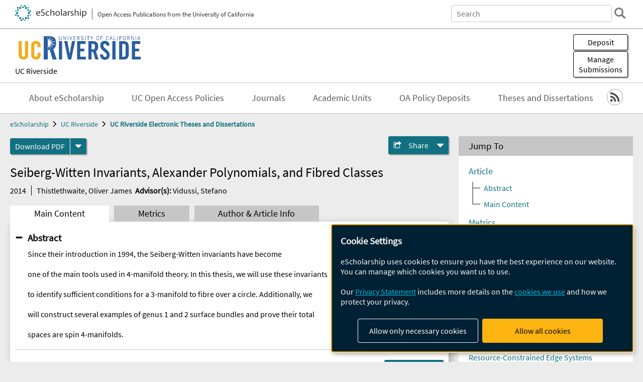

--- FILE ---
content_type: text/html; charset=UTF-8
request_url: https://escholarship.org/uc/item/90n6179s
body_size: 2415
content:
<!DOCTYPE html>
<html lang="en">
<head>
    <meta charset="utf-8">
    <meta name="viewport" content="width=device-width, initial-scale=1">
    <title></title>
    <style>
        body {
            font-family: "Arial";
        }
    </style>
    <script type="text/javascript">
    window.awsWafCookieDomainList = [];
    window.gokuProps = {
"key":"AQIDAHjcYu/GjX+QlghicBgQ/7bFaQZ+m5FKCMDnO+vTbNg96AEjXDd5GG2UH21aRSEdOOwEAAAAfjB8BgkqhkiG9w0BBwagbzBtAgEAMGgGCSqGSIb3DQEHATAeBglghkgBZQMEAS4wEQQMJRvj6KHN1SZDyy/bAgEQgDuB43sNIUY3n1BtkX7MJggT1sT3DunwpTm7Vis+NY8Ug+2LuSOB5YQEK8OE4REU0M09ckOEhHSpn/2kHw==",
          "iv":"A6x+awDFEAAAIDQc",
          "context":"GknfwaDRKgDh5IT5bwRdsHRgabnm4GjQTC5QYDRXuTjwBiwPIgdLQk0wt6G48SNbaz2SWzNaSsKdgg2vPTl8cfBkUnV6Xe180daxJlBbw6A9cqz8W69z8+MjnFMWHucO947nqjqZ48ZS77AN6Ji1UU6B/LjRD0+PlaFjOHGi546CKWmI1sVJirA/lp0YhkPXam8Q6s8S3xv/5cBkrNQsXP5m4tk3GWPgaglokrrAP3iXPSYALQNXpr/umviWSrqlqtUIWnji2KBkiipxk/6icEOJfOWLArK2ARo65Bkl97WzjLRPAQcqAulMbIOf4mxCdSElrE8utE3cf7Ex3oP2wCOOeR0Ra2D7gwuwb7VZw9qGDgmbOrC2Z5g4wqvo1TwXGkmiPMNLoDR1PgDmV3PV8whbrYVg/VLYUylXf/+g85LdJqoOz0Xi7I/vrmdju21pDr94jmrdrzHdCgdjJ1HEMjWrKiGMlRz2ITzUy2TndQWfWEHlt5L9rVfbP23DIpJRa7mjx86FSa2fJiOxFKXMau5czjR3DTMlWBoHQQ+LQo3p74MS8CsQqhCaMh7kx/0tiG1qpGPe3xo3YofrsCXJC9cjWhyP1R4Dx9tnGQvfZ7sFqRuV6M+/BypAGlRiRA+ngZo+05UFfs7gbmCcP/FFPXGM6snffNUJKWPzlVyluV0KoTz5rv1rf5ZCQbd2DaL397bn1HmyLUXfnji0xAXx9t+1CnQ5ovKFYjJZwJbvnRqZX2LTGwwlfLWFhbJiV0HN+UxZ4v5M2WvUQdDHZaPLOAjPNasaO+vk"
};
    </script>
    <script src="https://5ec2a1ad32dc.d0db0a30.us-east-2.token.awswaf.com/5ec2a1ad32dc/60ea1a4c1295/553dc510dcaf/challenge.js"></script>
</head>
<body>
    <div id="challenge-container"></div>
    <script type="text/javascript">
        AwsWafIntegration.saveReferrer();
        AwsWafIntegration.checkForceRefresh().then((forceRefresh) => {
            if (forceRefresh) {
                AwsWafIntegration.forceRefreshToken().then(() => {
                    window.location.reload(true);
                });
            } else {
                AwsWafIntegration.getToken().then(() => {
                    window.location.reload(true);
                });
            }
        });
    </script>
    <noscript>
        <h1>JavaScript is disabled</h1>
        In order to continue, we need to verify that you're not a robot.
        This requires JavaScript. Enable JavaScript and then reload the page.
    </noscript>
</body>
</html>

--- FILE ---
content_type: text/html;charset=utf-8
request_url: https://escholarship.org/uc/item/90n6179s
body_size: 4117
content:
<!DOCTYPE html>
<html lang="en" class="no-js">
<head>
  <meta charset="UTF-8">
  <meta name="viewport" content="width=device-width, initial-scale=1.0, user-scalable=yes">
  <title>Seiberg-Witten Invariants, Alexander Polynomials, and Fibred Classes</title>
  <meta id="meta-title" property="citation_title" content="Seiberg-Witten Invariants, Alexander Polynomials, and Fibred Classes"/>
  <meta id="og-title" property="og:title" content="Seiberg-Witten Invariants, Alexander Polynomials, and Fibred Classes"/>
  <meta name="twitter:widgets:autoload" content="off"/>
  <meta name="twitter:dnt" content="on"/>
  <meta name="twitter:widgets:csp" content="on"/>
  <meta name="google-site-verification" content="lQbRRf0vgPqMbnbCsgELjAjIIyJjiIWo917M7hBshvI"/>
  <meta id="meta-abstract" name="citation_abstract" content="Since their introduction in 1994, the Seiberg-Witten invariants have becomeone of the main tools used in 4-manifold theory. In this thesis, we will use these invariantsto identify sufficient conditions for a 3-manifold to fibre over a circle. Additionally, wewill construct several examples of genus 1 and 2 surface bundles and prove their totalspaces are spin 4-manifolds."/>
  <meta id="meta-description" name="description" content="Author(s): Thistlethwaite, Oliver James | Advisor(s): Vidussi, Stefano | Abstract: Since their introduction in 1994, the Seiberg-Witten invariants have becomeone of the main tools used in 4-manifold theory. In this thesis, we will use these invariantsto identify sufficient conditions for a 3-manifold to fibre over a circle. Additionally, wewill construct several examples of genus 1 and 2 surface bundles and prove their totalspaces are spin 4-manifolds."/>
  <meta id="og-description" name="og:description" content="Author(s): Thistlethwaite, Oliver James | Advisor(s): Vidussi, Stefano | Abstract: Since their introduction in 1994, the Seiberg-Witten invariants have becomeone of the main tools used in 4-manifold theory. In this thesis, we will use these invariantsto identify sufficient conditions for a 3-manifold to fibre over a circle. Additionally, wewill construct several examples of genus 1 and 2 surface bundles and prove their totalspaces are spin 4-manifolds."/>
  <meta id="og-image" property="og:image" content="https://escholarship.org/images/escholarship-facebook2.jpg"/>
  <meta id="og-image-width" property="og:image:width" content="1242"/>
  <meta id="og-image-height" property="og:image:height" content="1242"/>
  <meta id="meta-author0" name="citation_author" content="Thistlethwaite, Oliver James"/>
  <meta id="meta-publication_date" name="citation_publication_date" content="2014"/>
  <meta id="meta-dissertation_institution" name="citation_dissertation_institution" content="UC Riverside"/>
  <meta id="meta-online_date" name="citation_online_date" content="2015-01-30"/>
  <meta id="meta-pdf_url" name="citation_pdf_url" content="https://escholarship.org/content/qt90n6179s/qt90n6179s.pdf"/>
  <link rel="canonical" href="https://escholarship.org/uc/item/90n6179s"/>
  <link rel="stylesheet" href="/css/main-e2f26f3825f01f93.css">
  <noscript><style> .jsonly { display: none } </style></noscript>
  <!-- Matomo -->
  <!-- Initial tracking setup. SPA tracking configured in MatomoTracker.jsx -->
  <script type="text/plain" data-type="application/javascript" data-name="matomo">
    var _paq = window._paq = window._paq || [];
    /* tracker methods like "setCustomDimension" should be called before "trackPageView" */
    _paq.push(['trackPageView']);
    _paq.push(['enableLinkTracking']);
    (function() {
      var u="//matomo.cdlib.org/";
      _paq.push(['setTrackerUrl', u+'matomo.php']);
      _paq.push(['setSiteId', '7']);
      var d=document, g=d.createElement('script'), s=d.getElementsByTagName('script')[0];
      g.async=true; g.src=u+'matomo.js'; s.parentNode.insertBefore(g,s);
      console.log('*** MATOMO LOADED ***');
    })();
  </script>
  <!-- End Matomo Code -->

</head>
<body>
  
<div id="main"><div data-reactroot=""><div class="body"><a href="#maincontent" class="c-skipnav">Skip to main content</a><div><div><header id="#top" class="c-header"><a class="c-header__logo2" href="/"><picture><source srcSet="/images/logo_eschol-small.svg" media="(min-width: 870px)"/><img src="/images/logo_eschol-mobile.svg" alt="eScholarship"/></picture><div class="c-header__logo2-tagline">Open Access Publications from the University of California</div></a><div class="c-header__search"><form class="c-search2"><div class="c-search2__inputs"><div class="c-search2__form"><label class="c-search2__label" for="global-search">Search eScholarship</label><input type="search" name="q" id="global-search" class="c-search2__field" placeholder="Search" autoComplete="off" autoCapitalize="off"/></div><fieldset><legend>Refine Search</legend><div class="c-search2__refine"><input type="radio" id="c-search2__refine-eschol" name="searchType" value="eScholarship" checked=""/><label for="c-search2__refine-eschol">All of eScholarship</label><input type="radio" id="c-search2__refine-campus" name="searchType" value="ucr_etd"/><label for="c-search2__refine-campus">This <!-- -->Series</label><input type="hidden" name="searchUnitType" value="series"/></div></fieldset></div><button type="submit" class="c-search2__submit-button" aria-label="search"></button><button type="button" class="c-search2__search-close-button" aria-label="close search field"></button></form></div><button class="c-header__search-open-button" aria-label="open search field"></button></header></div><div class="
      c-subheader
      has-banner
      is-wide
      has-campus-label
      is-black
    "><a class="c-subheader__title" href="/uc/ucr"><h1>UC Riverside</h1></a><a class="c-subheader__banner" href="/uc/ucr"><img src="/cms-assets/51576534bf5d1dfca5f83df1edcc8ea5b6086d168523da4495afa574dd3ce7bb" alt="UC Riverside Electronic Theses and Dissertations banner"/></a><a class="c-subheader__campus" href="/uc/ucr">UC Riverside</a><div id="wizardModalBase" class="c-subheader__buttons"><button id="wizardlyDeposit" class="o-button__3">Deposit</button><div class="c-modal"></div><button id="wizardlyManage" class="o-button__3">Manage<span class="c-subheader__button-fragment">Submissions</span></button><div class="c-modal"></div></div></div><div class="c-navbar"><nav class="c-nav"><details open="" class="c-nav__main"><summary class="c-nav__main-button">Menu</summary><ul class="c-nav__main-items"><li><a href="/uc/ucr/about">About eScholarship</a></li><li><a href="/uc/ucr/ucoapolicies">UC Open Access Policies</a></li><li><a href="/ucr/journals">Journals</a></li><li><a href="/ucr/units">Academic Units</a></li><li><a href="https://escholarship.org/uc/ucr_postprints">OA Policy Deposits</a></li><li><a href="https://escholarship.org/uc/ucr_etd">Theses and Dissertations</a></li></ul></details></nav><div class="c-socialicons"><a href="/rss/unit/ucr_etd"><img src="/images/logo_rss-circle-black.svg" alt="RSS"/></a></div></div><nav class="c-breadcrumb"><ul><li><a href="/">eScholarship</a></li><li><a href="/uc/ucr">UC Riverside</a></li><li><a class="c-breadcrumb-link--active" href="/uc/ucr_etd">UC Riverside Electronic Theses and Dissertations</a></li></ul></nav><div class="c-columns--sticky-sidebar"><main id="maincontent"><div><div class="c-itemactions"><div class="o-download"><a href="/content/qt90n6179s/qt90n6179s.pdf" class="o-download__button" download="eScholarship UC item 90n6179s.pdf">Download <!-- -->PDF</a><details class="o-download__formats"><summary aria-label="formats"></summary><div><ul class="o-download__nested-menu"><li class="o-download__nested-list1">Main<ul><li><a href="/content/qt90n6179s/qt90n6179s.pdf" download="eScholarship UC item 90n6179s.pdf">PDF</a></li></ul></li></ul></div></details></div><details class="c-share"><summary><span>Share</span></summary><div><div class="c-share__list"><a class="c-share__email" href="">Email</a><a class="c-share__facebook" href="">Facebook</a></div></div></details></div></div><h2 class="c-tabcontent__main-heading" tabindex="-1"><div class="c-clientmarkup">Seiberg-Witten Invariants, Alexander Polynomials, and Fibred Classes</div></h2><div class="c-authorlist"><time class="c-authorlist__year">2014</time><ul class="c-authorlist__list u-truncate-lines"><li class="c-authorlist__begin"><a href="/search/?q=author%3AThistlethwaite%2C%20Oliver%20James">Thistlethwaite, Oliver James</a> </li><li class="c-authorlist__begin"><span class="c-authorlist__heading">Advisor<!-- -->(s):</span> <a href="/search/?q=author%3AVidussi%2C%20Stefano">Vidussi, Stefano</a> </li></ul></div><div class="c-tabs"><div class="c-tabs__tabs"><button class="c-tabs__button-more" aria-label="Show all tabs">...</button><button class="c-tabs__button--active">Main Content</button><button class="c-tabs__button">Metrics</button><button class="c-tabs__button">Author &amp; <!-- -->Article<!-- --> Info</button></div><div class="c-tabs__content"><div class="c-tabcontent"><a name="article_abstract"></a><details class="c-togglecontent" open=""><summary>Abstract</summary><div id="abstract-text"><div class="c-clientmarkup"><p>Since their introduction in 1994, the Seiberg-Witten invariants have become</p><p>one of the main tools used in 4-manifold theory. In this thesis, we will use these invariants</p><p>to identify sufficient conditions for a 3-manifold to fibre over a circle. Additionally, we</p><p>will construct several examples of genus 1 and 2 surface bundles and prove their total</p><p>spaces are spin 4-manifolds.</p></div></div></details></div><p><br/></p></div></div></main><aside><section class="o-columnbox1"><header><h2>Jump To</h2></header><div class="c-jump"><a href="/uc/item/90n6179s">Article</a><ul class="c-jump__tree" aria-labelledby="c-jump__label"><li><a href="/uc/item/90n6179s">Abstract</a></li><li><a href="/uc/item/90n6179s">Main Content</a></li></ul><ul class="c-jump__siblings"><li><a href="/uc/item/90n6179s">Metrics</a></li><li><a href="/uc/item/90n6179s">Author &amp; <!-- -->Article<!-- --> Info</a></li></ul></div></section><div><section class="o-columnbox1"><header><h2>Related Items</h2></header><ul class="c-relateditems"><li><h3><a class="o-textlink__secondary" href="/uc/item/0jv51584"><div class="c-clientmarkup">Fighting to Embody Racial Literacy: The Tensions of Becoming Critical Teachers of Color in Racialized Educational Systems</div></a></h3><div class="c-authorlist"><ul class="c-authorlist__list u-truncate-lines" style="--line-clamp-lines:2"><li class="c-authorlist__begin"><a href="/search/?q=author%3AOtt%2C%20Corinna%20Desiree">Ott, Corinna Desiree</a> </li><li class="c-authorlist__begin"><span class="c-authorlist__heading">Advisor<!-- -->(s):</span> <a href="/search/?q=author%3AKohli%2C%20Rita">Kohli, Rita</a> </li></ul></div></li><li><h3><a class="o-textlink__secondary" href="/uc/item/36x580b0"><div class="c-clientmarkup">Sensing, Scheduling, and Learning for Resource-Constrained Edge Systems</div></a></h3><div class="c-authorlist"><ul class="c-authorlist__list u-truncate-lines" style="--line-clamp-lines:2"><li class="c-authorlist__begin"><a href="/search/?q=author%3ABukhari%2C%20Abdulrahman%20Ismail%20I">Bukhari, Abdulrahman Ismail I</a> </li><li class="c-authorlist__begin"><span class="c-authorlist__heading">Advisor<!-- -->(s):</span> <a href="/search/?q=author%3AKim%2C%20Hyoseung">Kim, Hyoseung</a> </li></ul></div></li><li><h3><a class="o-textlink__secondary" href="/uc/item/63p671sc"><div class="c-clientmarkup">Constraining Dark Matter Models with Compact Astrophysical Objects</div></a></h3><div class="c-authorlist"><ul class="c-authorlist__list u-truncate-lines" style="--line-clamp-lines:2"><li class="c-authorlist__begin"><a href="/search/?q=author%3APhoroutan-Mehr%2C%20Mehrdad">Phoroutan-Mehr, Mehrdad</a> </li><li class="c-authorlist__begin"><span class="c-authorlist__heading">Advisor<!-- -->(s):</span> <a href="/search/?q=author%3AYu%2C%20Hai-Bo">Yu, Hai-Bo</a> </li></ul></div></li><li><h3><a class="o-textlink__secondary" href="/uc/item/6dn3t1m7"><div class="c-clientmarkup">All Bad Things</div></a></h3><div class="c-authorlist"><ul class="c-authorlist__list u-truncate-lines" style="--line-clamp-lines:2"><li class="c-authorlist__begin"><a href="/search/?q=author%3AWang%2C%20Ruoxi">Wang, Ruoxi</a> </li><li class="c-authorlist__begin"><span class="c-authorlist__heading">Advisor<!-- -->(s):</span> <a href="/search/?q=author%3AMarsh%2C%20Lynne-Marie">Marsh, Lynne-Marie</a> </li></ul></div></li><li><h3><a class="o-textlink__secondary" href="/uc/item/6p2685sb"><div class="c-clientmarkup">Challenges and Silver Linings: Caregiver Experiences of Remote Learning</div></a></h3><div class="c-authorlist"><ul class="c-authorlist__list u-truncate-lines" style="--line-clamp-lines:2"><li class="c-authorlist__begin"><a href="/search/?q=author%3AMcAvoy%2C%20Hayley">McAvoy, Hayley</a> </li><li class="c-authorlist__begin"><span class="c-authorlist__heading">Advisor<!-- -->(s):</span> <a href="/search/?q=author%3ABlacher%2C%20Jan">Blacher, Jan</a> </li></ul></div></li></ul></section></div></aside></div></div><div><div class="c-toplink"><a href="javascript:window.scrollTo(0, 0)">Top</a></div><footer class="c-footer"><nav class="c-footer__nav"><ul><li><a href="/">Home</a></li><li><a href="/aboutEschol">About eScholarship</a></li><li><a href="/campuses">Campus Sites</a></li><li><a href="/ucoapolicies">UC Open Access Policy</a></li><li><a href="/publishing">eScholarship Publishing</a></li><li><a href="https://www.cdlib.org/about/accessibility.html">Accessibility</a></li><li><a href="/privacypolicy">Privacy Statement</a></li><li><a href="/policies">Site Policies</a></li><li><a href="/terms">Terms of Use</a></li><li><a href="/login"><strong>Admin Login</strong></a></li><li><a href="https://help.escholarship.org"><strong>Help</strong></a></li></ul></nav><div class="c-footer__logo"><a href="/"><img class="c-lazyimage" data-src="/images/logo_footer-eschol.svg" alt="eScholarship, University of California"/></a></div><div class="c-footer__copyright">Powered by the<br/><a href="http://www.cdlib.org">California Digital Library</a><br/>Copyright © 2017<br/>The Regents of the University of California</div></footer></div></div></div></div>
  <script src="/js/vendors~app-bundle-2fe992be5bdff454dc27.js"></script>
  <script src="/js/app-bundle-ed8f2b484c2762d626d4.js"></script>
</body>
</html>
